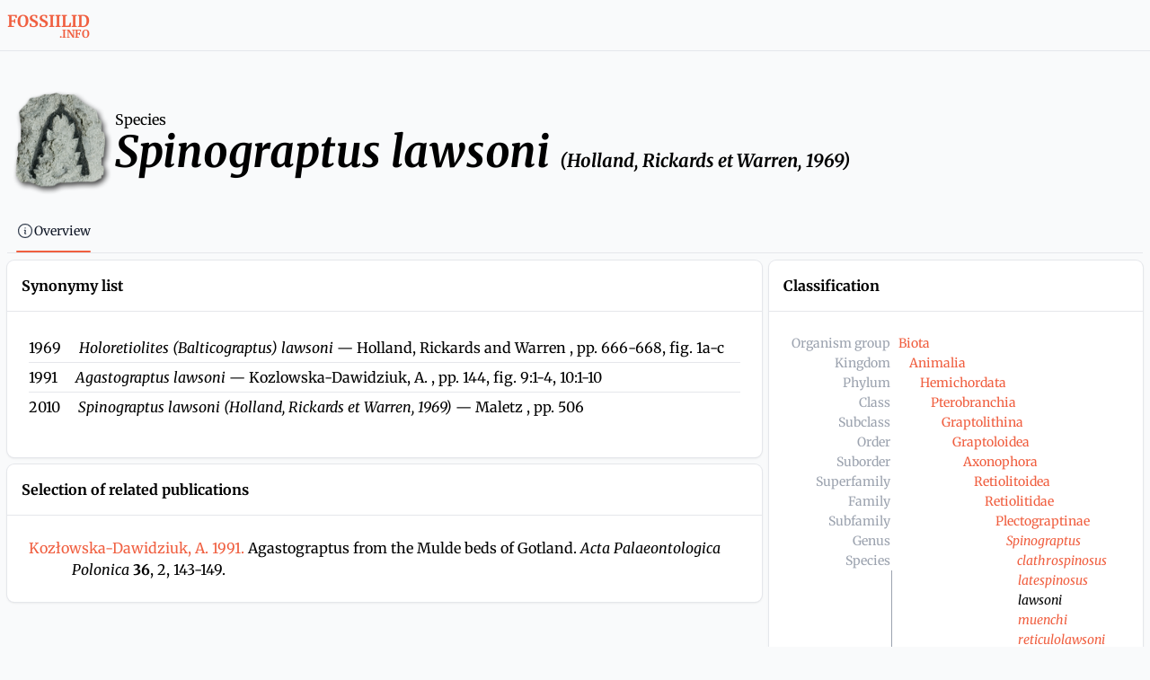

--- FILE ---
content_type: text/javascript; charset=utf-8
request_url: https://fossiilid.info/_nuxt/BmklnZkm.js
body_size: 16500
content:
import{R as At,y as Ct,S as Pt,U as It,O as ut,N as fe,V as Lt,W as dt,X as $e,d as V,A as Be,e as B,z as ke,Y as Me,E as be,G as h,o as n,i as r,j as I,w as M,s as T,v as o,F as E,r as J,q as l,H as x,n as ne,L as De,_ as Fe,B as ae,l as P,m as Ut,a as Ye,u as Ht,t as Bt,f as Ft,h as Et,k as pe,p as Vt,Z as Rt,$ as Ce,a0 as pt,P as Gt,Q as Ne,b as Yt}from"./DK4v6gOf.js";import{_ as ht,u as zt}from"./DVRq4w1r.js";import{u as Ee}from"./C74bT9Oo.js";import{u as Ve}from"./Ct9YMbAF.js";import{_ as ft}from"./aCyRDy-K.js";import{u as re,a as Wt}from"./1oLxtssQ.js";import{u as _t}from"./7MjrR7oF.js";import{_ as gt}from"./DFiKT2ZB.js";import{_ as qt}from"./CnmidmkX.js";import"./BNpszQ4E.js";const ze="__nuxt_component";async function Kt(e,t){const s=fe(),f=Ct(),d=Lt(),{fetchKey:a,_fetchKeyBase:b}=d.proxy.$options,p=(typeof a=="function"?a(()=>""):a)||[b,f.fullPath,f.matched.findIndex(c=>Object.values(c.components||{}).includes(d.type))].join(":"),{data:g,error:_}=await Ve(`options:asyncdata:${p}`,()=>s.runWithContext(()=>t(s)));if(_.value)throw Pt(_.value);g.value&&typeof g.value=="object"&&Object.assign(await e,It(ut(g.value)))}const yt=function(...t){const[s,f]=t,{setup:d}=s;return!d&&!s.asyncData&&!s.head?{[ze]:!0,...s}:{[ze]:!0,_fetchKeyBase:f,...s,setup(a,b){const p=fe(),g=d?Promise.resolve(p.runWithContext(()=>d(a,b))).then(c=>c||{}):{},_=[];if(s.asyncData&&_.push(Kt(g,s.asyncData)),s.head){const c=fe();At(typeof s.head=="function"?()=>s.head(c):s.head)}return Promise.resolve(g).then(()=>Promise.all(_)).then(()=>g).finally(()=>{_.length=0})}}},Zt={base:"",background:"bg-white dark:bg-gray-900",divide:"divide-y divide-gray-200 dark:divide-gray-800",ring:"ring-1 ring-gray-200 dark:ring-gray-800",rounded:"rounded-lg",shadow:"shadow",body:{base:"",background:"",padding:"px-4 py-5 sm:p-6"},header:{base:"",background:"",padding:"px-4 py-5 sm:px-6"},footer:{base:"",background:"",padding:"px-4 py-4 sm:px-6"}};var mt={exports:{}};(function(e,t){(function(s,f){e.exports=f()})($e,function(){var s=1e3,f=6e4,d=36e5,a="millisecond",b="second",p="minute",g="hour",_="day",c="week",y="month",u="quarter",N="year",S="date",i="Invalid Date",m=/^(\d{4})[-/]?(\d{1,2})?[-/]?(\d{0,2})[Tt\s]*(\d{1,2})?:?(\d{1,2})?:?(\d{1,2})?[.:]?(\d+)?$/,A=/\[([^\]]+)]|Y{1,4}|M{1,4}|D{1,2}|d{1,4}|H{1,2}|h{1,2}|a|A|m{1,2}|s{1,2}|Z{1,2}|SSS/g,te={name:"en",weekdays:"Sunday_Monday_Tuesday_Wednesday_Thursday_Friday_Saturday".split("_"),months:"January_February_March_April_May_June_July_August_September_October_November_December".split("_"),ordinal:function(j){var k=["th","st","nd","rd"],$=j%100;return"["+j+(k[($-20)%10]||k[$]||k[0])+"]"}},q=function(j,k,$){var w=String(j);return!w||w.length>=k?j:""+Array(k+1-w.length).join($)+j},Q={s:q,z:function(j){var k=-j.utcOffset(),$=Math.abs(k),w=Math.floor($/60),v=$%60;return(k<=0?"+":"-")+q(w,2,"0")+":"+q(v,2,"0")},m:function j(k,$){if(k.date()<$.date())return-j($,k);var w=12*($.year()-k.year())+($.month()-k.month()),v=k.clone().add(w,y),D=$-v<0,O=k.clone().add(w+(D?-1:1),y);return+(-(w+($-v)/(D?v-O:O-v))||0)},a:function(j){return j<0?Math.ceil(j)||0:Math.floor(j)},p:function(j){return{M:y,y:N,w:c,d:_,D:S,h:g,m:p,s:b,ms:a,Q:u}[j]||String(j||"").toLowerCase().replace(/s$/,"")},u:function(j){return j===void 0}},K="en",G={};G[K]=te;var oe="$isDayjsObject",z=function(j){return j instanceof le||!(!j||!j[oe])},W=function j(k,$,w){var v;if(!k)return K;if(typeof k=="string"){var D=k.toLowerCase();G[D]&&(v=D),$&&(G[D]=$,v=D);var O=k.split("-");if(!v&&O.length>1)return j(O[0])}else{var L=k.name;G[L]=k,v=L}return!w&&v&&(K=v),v||!w&&K},H=function(j,k){if(z(j))return j.clone();var $=typeof k=="object"?k:{};return $.date=j,$.args=arguments,new le($)},C=Q;C.l=W,C.i=z,C.w=function(j,k){return H(j,{locale:k.$L,utc:k.$u,x:k.$x,$offset:k.$offset})};var le=function(){function j($){this.$L=W($.locale,null,!0),this.parse($),this.$x=this.$x||$.x||{},this[oe]=!0}var k=j.prototype;return k.parse=function($){this.$d=function(w){var v=w.date,D=w.utc;if(v===null)return new Date(NaN);if(C.u(v))return new Date;if(v instanceof Date)return new Date(v);if(typeof v=="string"&&!/Z$/i.test(v)){var O=v.match(m);if(O){var L=O[2]-1||0,F=(O[7]||"0").substring(0,3);return D?new Date(Date.UTC(O[1],L,O[3]||1,O[4]||0,O[5]||0,O[6]||0,F)):new Date(O[1],L,O[3]||1,O[4]||0,O[5]||0,O[6]||0,F)}}return new Date(v)}($),this.init()},k.init=function(){var $=this.$d;this.$y=$.getFullYear(),this.$M=$.getMonth(),this.$D=$.getDate(),this.$W=$.getDay(),this.$H=$.getHours(),this.$m=$.getMinutes(),this.$s=$.getSeconds(),this.$ms=$.getMilliseconds()},k.$utils=function(){return C},k.isValid=function(){return this.$d.toString()!==i},k.isSame=function($,w){var v=H($);return this.startOf(w)<=v&&v<=this.endOf(w)},k.isAfter=function($,w){return H($)<this.startOf(w)},k.isBefore=function($,w){return this.endOf(w)<H($)},k.$g=function($,w,v){return C.u($)?this[w]:this.set(v,$)},k.unix=function(){return Math.floor(this.valueOf()/1e3)},k.valueOf=function(){return this.$d.getTime()},k.startOf=function($,w){var v=this,D=!!C.u(w)||w,O=C.p($),L=function(ue,Z){var se=C.w(v.$u?Date.UTC(v.$y,Z,ue):new Date(v.$y,Z,ue),v);return D?se:se.endOf(_)},F=function(ue,Z){return C.w(v.toDate()[ue].apply(v.toDate("s"),(D?[0,0,0,0]:[23,59,59,999]).slice(Z)),v)},R=this.$W,Y=this.$M,X=this.$D,he="set"+(this.$u?"UTC":"");switch(O){case N:return D?L(1,0):L(31,11);case y:return D?L(1,Y):L(0,Y+1);case c:var ce=this.$locale().weekStart||0,ge=(R<ce?R+7:R)-ce;return L(D?X-ge:X+(6-ge),Y);case _:case S:return F(he+"Hours",0);case g:return F(he+"Minutes",1);case p:return F(he+"Seconds",2);case b:return F(he+"Milliseconds",3);default:return this.clone()}},k.endOf=function($){return this.startOf($,!1)},k.$set=function($,w){var v,D=C.p($),O="set"+(this.$u?"UTC":""),L=(v={},v[_]=O+"Date",v[S]=O+"Date",v[y]=O+"Month",v[N]=O+"FullYear",v[g]=O+"Hours",v[p]=O+"Minutes",v[b]=O+"Seconds",v[a]=O+"Milliseconds",v)[D],F=D===_?this.$D+(w-this.$W):w;if(D===y||D===N){var R=this.clone().set(S,1);R.$d[L](F),R.init(),this.$d=R.set(S,Math.min(this.$D,R.daysInMonth())).$d}else L&&this.$d[L](F);return this.init(),this},k.set=function($,w){return this.clone().$set($,w)},k.get=function($){return this[C.p($)]()},k.add=function($,w){var v,D=this;$=Number($);var O=C.p(w),L=function(Y){var X=H(D);return C.w(X.date(X.date()+Math.round(Y*$)),D)};if(O===y)return this.set(y,this.$M+$);if(O===N)return this.set(N,this.$y+$);if(O===_)return L(1);if(O===c)return L(7);var F=(v={},v[p]=f,v[g]=d,v[b]=s,v)[O]||1,R=this.$d.getTime()+$*F;return C.w(R,this)},k.subtract=function($,w){return this.add(-1*$,w)},k.format=function($){var w=this,v=this.$locale();if(!this.isValid())return v.invalidDate||i;var D=$||"YYYY-MM-DDTHH:mm:ssZ",O=C.z(this),L=this.$H,F=this.$m,R=this.$M,Y=v.weekdays,X=v.months,he=v.meridiem,ce=function(Z,se,ye,we){return Z&&(Z[se]||Z(w,D))||ye[se].slice(0,we)},ge=function(Z){return C.s(L%12||12,Z,"0")},ue=he||function(Z,se,ye){var we=Z<12?"AM":"PM";return ye?we.toLowerCase():we};return D.replace(A,function(Z,se){return se||function(ye){switch(ye){case"YY":return String(w.$y).slice(-2);case"YYYY":return C.s(w.$y,4,"0");case"M":return R+1;case"MM":return C.s(R+1,2,"0");case"MMM":return ce(v.monthsShort,R,X,3);case"MMMM":return ce(X,R);case"D":return w.$D;case"DD":return C.s(w.$D,2,"0");case"d":return String(w.$W);case"dd":return ce(v.weekdaysMin,w.$W,Y,2);case"ddd":return ce(v.weekdaysShort,w.$W,Y,3);case"dddd":return Y[w.$W];case"H":return String(L);case"HH":return C.s(L,2,"0");case"h":return ge(1);case"hh":return ge(2);case"a":return ue(L,F,!0);case"A":return ue(L,F,!1);case"m":return String(F);case"mm":return C.s(F,2,"0");case"s":return String(w.$s);case"ss":return C.s(w.$s,2,"0");case"SSS":return C.s(w.$ms,3,"0");case"Z":return O}return null}(Z)||O.replace(":","")})},k.utcOffset=function(){return 15*-Math.round(this.$d.getTimezoneOffset()/15)},k.diff=function($,w,v){var D,O=this,L=C.p(w),F=H($),R=(F.utcOffset()-this.utcOffset())*f,Y=this-F,X=function(){return C.m(O,F)};switch(L){case N:D=X()/12;break;case y:D=X();break;case u:D=X()/3;break;case c:D=(Y-R)/6048e5;break;case _:D=(Y-R)/864e5;break;case g:D=Y/d;break;case p:D=Y/f;break;case b:D=Y/s;break;default:D=Y}return v?D:C.a(D)},k.daysInMonth=function(){return this.endOf(y).$D},k.$locale=function(){return G[this.$L]},k.locale=function($,w){if(!$)return this.$L;var v=this.clone(),D=W($,w,!0);return D&&(v.$L=D),v},k.clone=function(){return C.w(this.$d,this)},k.toDate=function(){return new Date(this.valueOf())},k.toJSON=function(){return this.isValid()?this.toISOString():null},k.toISOString=function(){return this.$d.toISOString()},k.toString=function(){return this.$d.toUTCString()},j}(),Ge=le.prototype;return H.prototype=Ge,[["$ms",a],["$s",b],["$m",p],["$H",g],["$W",_],["$M",y],["$y",N],["$D",S]].forEach(function(j){Ge[j[1]]=function(k){return this.$g(k,j[0],j[1])}}),H.extend=function(j,k){return j.$i||(j(k,le,H),j.$i=!0),H},H.locale=W,H.isDayjs=z,H.unix=function(j){return H(1e3*j)},H.en=G[K],H.Ls=G,H.p={},H})})(mt);var Jt=mt.exports;const We=dt(Jt),Qt={key:0,class:"space-y-2"},Xt={key:0},en={class:"rounded-lg border bg-white p-4 dark:bg-gray-800",style:{width:"100%"}},tn={class:"card-body"},nn={class:"pb-2 text-sm text-gray-500"},an={key:0},rn={key:1},on={key:0},sn={key:1},ln={key:0},cn={key:2},un={key:3},dn=["href"],pn=["href"],hn={key:3},fn={key:4},_n=x("br",null,null,-1),gn={key:4},yn={key:0},mn={key:1},$n={key:2},bn={key:0,href:"#species"},qe="https://geocollections.info",vn=V({__name:"TaxonOpinions",props:{taxon:{}},setup(e){const t=e,s=Ee(),f=Be(),d=B(()=>We(t.taxon.date_added).format("YYYY-MM-DD")),a=B(()=>We(t.taxon.date_changed).format("YYYY-MM-DD")),{$apiFetchNew:b}=fe(),{locale:p}=ke(),{data:g}=Ve("opinions",async()=>{const i=await b(`/taxa/${t.taxon.id}/taxon-opinions/`,{query:{format:"json",taxon:t.taxon.id,other_taxon__isnull:!1,is_preferred:!0,opinion_type__invalid:!0,expand:"other_taxon,taxon",ordering:"-year"}}),m=await b(`/taxa/${t.taxon.id}/taxon-names/`,{query:{is_preferred:1,language:p.value,fields:"language,name",format:"json",limit:1}});return{opinions:i,commonNames:m}},{default:()=>({opinions:{results:[],count:0},commonNames:{results:[],count:0}})}),_=B(()=>{var i;return((i=g.value)==null?void 0:i.opinions.results)||[]}),c=B(()=>{var i;return((i=g.value)==null?void 0:i.commonNames.results)||[]});function y(i){return i?!["Species","Subspecies","Genus","Supergenus","Subgenus"].includes(i):!1}function u(i){return i.toFixed(1)}const N=Me(),S=be(0);return(i,m)=>{var q,Q,K,G,oe;const A=De,te=ht;return h(g).opinions.count>0?(n(),r("div",Qt,[I(te,{title:i.$t("header.f_name_is_invalid"),ui:{title:"text-red-800 dark:text-red-200"},color:"red",variant:"subtle",style:{width:"100%"}},{title:M(({title:z})=>[T(o(z)+" ",1),(n(!0),r(E,null,J(h(_),(W,H)=>(n(),r("span",{key:H},[H!==0?(n(),r("span",Xt,", ")):l("",!0),I(A,{to:h(s)(h(f)(`/${W.other_taxon.id}`))},{default:M(()=>[T(o(W.other_taxon.name),1)]),_:2},1032,["to"])]))),128))]),_:1},8,["title"]),x("div",en,[x("div",tn,[x("div",nn,[T(" Taxon ID: "),x("strong",null,o(i.taxon.id),1),i.taxon.date_added?(n(),r("span",an," | "+o(h(d)),1)):l("",!0),i.taxon.date_changed?(n(),r("span",rn," / "+o(h(a)),1)):l("",!0)]),i.taxon.fossil_group&&i.taxon.fossil_group.id!==i.taxon.id?(n(),r("div",on,[T(o(i.$t("header.f_fossil_group"))+": ",1),I(A,{to:h(s)(h(f)(`/${i.taxon.fossil_group.id}`))},{default:M(()=>[T(o(i.taxon.fossil_group.name),1)]),_:1},8,["to"])])):l("",!0),i.taxon.parent?(n(),r("div",sn,[T(o(i.$t("header.f_belongs_to"))+": ",1),I(A,{class:ne(y((q=i.taxon.rank)==null?void 0:q.rank_en)?"":"italic"),to:h(s)(h(f)(`/${i.taxon.parent.id}`))},{default:M(()=>[T(o(i.taxon.parent.name),1)]),_:1},8,["class","to"])])):l("",!0),x("div",null,[T(o(i.$t("header.f_other_names"))+": ",1),(n(!0),r(E,null,J(h(_),(z,W)=>(n(),r("span",{key:W},[z.other_taxon?(n(),r(E,{key:0},[W!==0?(n(),r("span",ln,", ")):l("",!0),I(A,{to:h(s)(h(f)(`/${z.other_taxon.id}`))},{default:M(()=>[T(o(z.other_taxon.name),1)]),_:2},1032,["to"])],64)):l("",!0)]))),128))]),h(c).length>0?(n(),r("div",cn,[(n(!0),r(E,null,J(h(c),(z,W)=>(n(),r("span",{key:W},[T(o(z.language)+": ",1),x("strong",null,o(z.name),1),T(" ;  ")]))),128))])):l("",!0),i.taxon.stratigraphy_base||i.taxon.stratigraphy_top?(n(),r("div",un,[T(o(i.$t("header.f_stratigraphical_distribution"))+": ",1),i.taxon.stratigraphy_base?(n(),r("a",{key:0,href:`${qe}/stratigraphy/${i.taxon.stratigraphy_base.id}`},o(i.$translate({et:i.taxon.stratigraphy_base.name,en:i.taxon.stratigraphy_base.name_en})),9,dn)):l("",!0),i.taxon.stratigraphy_top&&i.taxon.stratigraphy_base&&i.taxon.stratigraphy_top.id!==i.taxon.stratigraphy_base.id?(n(),r(E,{key:1},[T(" → ")],64)):l("",!0),i.taxon.stratigraphy_top&&((Q=i.taxon.stratigraphy_base)==null?void 0:Q.id)!==i.taxon.stratigraphy_top.id?(n(),r("a",{key:2,href:`${qe}/stratigraphy/${i.taxon.stratigraphy_top.id}`},o(i.$translate({et:i.taxon.stratigraphy_top.name,en:i.taxon.stratigraphy_top.name_en})),9,pn)):l("",!0),(K=i.taxon.stratigraphy_base)!=null&&K.age_base?(n(),r("span",hn," ("+o(i.$t("header.f_taxon_age_within"))+" "+o(u(i.taxon.stratigraphy_base.age_base)),1)):l("",!0),(G=i.taxon.stratigraphy_top)!=null&&G.age_top?(n(),r("span",fn," – "+o(u(i.taxon.stratigraphy_top.age_top))+" "+o(i.$t("header.f_taxon_age_within_unit"))+") ",1)):l("",!0),_n])):l("",!0),((oe=i.taxon.rank)==null?void 0:oe.rank_en)!=="Species"?(n(),r("div",gn,[h(N).mode==="in_baltoscandia"?(n(),r("span",yn,o(i.$t("header.f_baltic_species")),1)):h(N).mode==="in_estonia"?(n(),r("span",mn,o(i.$t("header.f_estonian_species")),1)):(n(),r("span",$n,o(i.$t("header.f_global_species")),1)),x("strong",null,[h(S)?(n(),r("a",bn,o(h(S)),1)):l("",!0)])])):l("",!0)])])])):l("",!0)}}}),kn=yt({name:"Lingallery",props:{items:{default:[{src:"https://picsum.photos/600/400/?image=0",thumbnail:"https://picsum.photos/64/64/?image=0",caption:""}]},startImage:{type:Number,default:0},width:{type:Number,default:600},height:{type:Number,default:600},baseColor:{type:String,default:"#fff"},accentColor:{type:String,default:"#3498db"},textColor:{type:String,default:"#000"},responsive:{type:Boolean,default:!1},showThumbnails:{type:Boolean,default:!0}}},"$hdV3Zw0Nc7"),xn={id:"lingallery"},wn={key:0,class:"lingallery_thumbnails overflow-x-auto"},Tn={class:"lingallery_thumbnails_content space-x-1 whitespace-nowrap"},jn=["aria-label","href","data-caption"],Mn=["alt","src"];function Dn(e,t,s,f,d,a){const b=ft;return n(),r("div",xn,[e.showThumbnails?(n(),r("div",wn,[x("div",Tn,[I(b,null,{default:M(()=>[(n(!0),r(E,null,J(e.items,(p,g)=>(n(),r("a",{key:g,class:"inline-block","aria-label":`image${g}`,"data-fancybox":"gallery",href:p.src,"data-caption":p.caption},[x("img",{class:"rounded border dark:border-gray-800",alt:p.src,style:{height:"200px"},src:p.thumbnail},null,8,Mn)],8,jn))),128))]),_:1})])])):l("",!0)])}const On=Fe(kn,[["render",Dn],["__scopeId","data-v-46d50c68"]]),Nn="https://fossiilid.info",Ke="https://geocollections.info",Sn=V({__name:"TaxonImages",props:{id:{}},async setup(e){let t,s;const f=e,{data:d}=([t,s]=ae(()=>re(`/taxa/${f.id}/images/`)),t=await t,s(),t),a=_t();function b(c,y){let u="",N="",S="",i={};switch(y){case"selected_image":i={imageName:c.taxon_names.split("|")[0],infoId:c.specimen,imageId:c.id,navigateId:c.taxon_ids.split("|")[0]};break;case"non_higher_taxon":i={imageName:c.specimen?`${c.database__acronym} ${c.specimen}`:`${c.database__acronym} ${c.id}`,infoId:c.specimen,imageId:c.id?c.id:c.specimen_image_id,navigateId:c.link?c.link:c.taxon_ids.split("|")[0]};break;case"higher_taxon":i={imageName:c.taxon_names.split("|")[0],infoId:c.specimen,imageId:c.id,navigateId:c.taxon_ids.split("|")[0]};break}return u+=`<div><button type="button" class="bg-tomato-500 px-4 py-2 rounded-md text-lg font-bold" onclick="window.open('${Nn}/${i.navigateId}?mode=in_baltoscandia&lang=en')">Read more</button></div>`,i.infoId&&(N=`<button type="button" class="bg-blue-500 rounded-md px-4 py-2 font-bold" onclick="window.open('${Ke}/specimen/${i.infoId}')">INFO</button>`),i.imageId&&(S=` <button type="button" class="bg-gray-200 rounded-md px-4 py-2 text-black font-bold" onclick="window.open('${Ke}/file/${i.imageId}')">IMAGE</button>`),u+=`<div class='mt-3'><span>${i.imageName}</span>&ensp;&ensp;${N}${S}</div>`,u}function p(c){return c.specimen_image_id||c.specimen_image_id===null?"non_higher_taxon":c.link_id||c.link_id===null?"selected_image":"higher_taxon"}function g(c,y){const u={thumbnail:null,src:null};return y==="higher_taxon"?(u.thumbnail=a(c.filename,{size:"large"},{provider:"geocollections"}),u.src=a(c.filename,{size:"large"},{provider:"geocollections"})):y==="non_higher_taxon"?(u.thumbnail=a(c.uuid_filename,{size:"large"},{provider:"geocollections"}),u.src=a(c.uuid_filename,{size:"large"},{provider:"geocollections"})):y==="selected_image"&&(u.thumbnail=a(c.filename,{size:"large"},{provider:"geocollections"}),u.src=a(c.filename,{size:"large"},{provider:"geocollections"})),u}function _(c){return c.length===0?[]:c.map(y=>{const u=p(y);return{...y,type:u,caption:b(y,u),...g(y,u)}})}return(c,y)=>{var N,S;const u=On;return(((N=h(d))==null?void 0:N.results.length)??0)>0?(n(),P(u,{key:0,style:{width:"100%"},height:200,items:_(((S=h(d))==null?void 0:S.results)??[])},null,8,["items"])):l("",!0)}}}),An=Ut(Ye.ui.strategy,Ye.ui.card,Zt),Cn=V({inheritAttrs:!1,props:{as:{type:String,default:"div"},class:{type:[String,Object,Array],default:()=>""},ui:{type:Object,default:()=>({})}},setup(e){const{ui:t,attrs:s}=Ht("card",Bt(e,"ui"),An),f=B(()=>Ft(Et(t.value.base,t.value.rounded,t.value.divide,t.value.ring,t.value.shadow,t.value.background),e.class));return{ui:t,attrs:s,cardClass:f}}});function Pn(e,t,s,f,d,a){return n(),P(Rt(e.$attrs.onSubmit?"form":e.as),Vt({class:e.cardClass},e.attrs),{default:M(()=>[e.$slots.header?(n(),r("div",{key:0,class:ne([e.ui.header.base,e.ui.header.padding,e.ui.header.background])},[pe(e.$slots,"header")],2)):l("",!0),e.$slots.default?(n(),r("div",{key:1,class:ne([e.ui.body.base,e.ui.body.padding,e.ui.body.background])},[pe(e.$slots,"default")],2)):l("",!0),e.$slots.footer?(n(),r("div",{key:2,class:ne([e.ui.footer.base,e.ui.footer.padding,e.ui.footer.background])},[pe(e.$slots,"footer")],2)):l("",!0)]),_:3},16,["class"])}const ee=Fe(Cn,[["render",Pn]]),In=["innerHTML"],Ln={class:"text-sm italic"},Un=V({__name:"TaxonPage",props:{taxonPage:{}},setup(e){return(t,s)=>{var d;const f=ee;return(d=t.taxonPage)!=null&&d.content?(n(),P(f,{key:0},{header:M(()=>[T(o(t.$t("header.f_taxon_intro")),1)]),footer:M(()=>[x("span",Ln,o(t.taxonPage.author_text)+" "+o(t.taxonPage.date_text),1)]),default:M(()=>[x("div",{id:"content",class:"text-justify",innerHTML:t.taxonPage.content},null,8,In)]),_:1})):l("",!0)}}});function ve(e){return!!e&&e!==null}const Hn={style:{"padding-left":"3em","text-indent":"-3em"}},Bn=["href"],Fn={key:0},En={key:0},Vn=x("span",null,",",-1),Rn={key:1},Gn={key:2},Yn={key:1},zn={key:2},Wn={key:3},qn={key:4},$t=V({__name:"ReferenceItem",props:{reference:{}},setup(e){return(t,s)=>{const f=De;return n(),r("div",Hn,[x("a",{href:`https://kirjandus.geoloogia.info/reference/${t.reference.id}`},o(t.reference.author)+" "+o(t.reference.year)+". ",9,Bn),x("span",null,o(t.reference.title)+".",1),t.reference.journal_name?(n(),r("span",Fn,[T(o(" ")+" "),x("em",null,o(t.reference.journal_name),1),T(" "+o(" ")+" "),t.reference.volume?(n(),r("span",En,[x("strong",null,o(t.reference.volume),1),Vn])):l("",!0),T(" "+o(" ")+" "),t.reference.number?(n(),r("span",Rn,o(t.reference.number)+",",1)):l("",!0),T(" "+o(" ")+" "),("isDefinedAndNotNull"in t?t.isDefinedAndNotNull:h(ve))(t.reference.pages)?(n(),r("span",Gn,o(t.reference.pages)+".",1)):l("",!0)])):("isDefinedAndNotNull"in t?t.isDefinedAndNotNull:h(ve))(t.reference.book)?(n(),r("span",Yn,[T(o(" ")+" "),x("em",null,o(t.reference.book),1),T(", pp. "+o(t.reference.pages)+". ",1)])):(n(),r("span",zn," pp. "+o(t.reference.pages)+".",1)),t.reference.publisher?(n(),r("span",Wn,o(" ")+" "+o(t.reference.publisher)+". ",1)):l("",!0),t.reference.doi?(n(),r("span",qn,[I(f,{href:`https://doi.org/${t.reference.doi}`},{default:M(()=>[T(" DOI:"+o(t.reference.doi),1)]),_:1},8,["href"])])):l("",!0)])}}});var Kn=Object.prototype;function Zn(e){var t=e&&e.constructor,s=typeof t=="function"&&t.prototype||Kn;return e===s}var bt=Zn;function Jn(e,t){return function(s){return e(t(s))}}var Qn=Jn,Xn=Qn,ea=Xn(Object.keys,Object),ta=ea,na=bt,aa=ta,ra=Object.prototype,oa=ra.hasOwnProperty;function sa(e){if(!na(e))return aa(e);var t=[];for(var s in Object(e))oa.call(e,s)&&s!="constructor"&&t.push(s);return t}var ia=sa,la=typeof $e=="object"&&$e&&$e.Object===Object&&$e,vt=la,ca=vt,ua=typeof self=="object"&&self&&self.Object===Object&&self,da=ca||ua||Function("return this")(),ie=da,pa=ie,ha=pa.Symbol,kt=ha,Ze=kt,xt=Object.prototype,fa=xt.hasOwnProperty,_a=xt.toString,me=Ze?Ze.toStringTag:void 0;function ga(e){var t=fa.call(e,me),s=e[me];try{e[me]=void 0;var f=!0}catch{}var d=_a.call(e);return f&&(t?e[me]=s:delete e[me]),d}var ya=ga,ma=Object.prototype,$a=ma.toString;function ba(e){return $a.call(e)}var va=ba,Je=kt,ka=ya,xa=va,wa="[object Null]",Ta="[object Undefined]",Qe=Je?Je.toStringTag:void 0;function ja(e){return e==null?e===void 0?Ta:wa:Qe&&Qe in Object(e)?ka(e):xa(e)}var Oe=ja;function Ma(e){var t=typeof e;return e!=null&&(t=="object"||t=="function")}var wt=Ma,Da=Oe,Oa=wt,Na="[object AsyncFunction]",Sa="[object Function]",Aa="[object GeneratorFunction]",Ca="[object Proxy]";function Pa(e){if(!Oa(e))return!1;var t=Da(e);return t==Sa||t==Aa||t==Na||t==Ca}var Tt=Pa,Ia=ie,La=Ia["__core-js_shared__"],Ua=La,Se=Ua,Xe=function(){var e=/[^.]+$/.exec(Se&&Se.keys&&Se.keys.IE_PROTO||"");return e?"Symbol(src)_1."+e:""}();function Ha(e){return!!Xe&&Xe in e}var Ba=Ha,Fa=Function.prototype,Ea=Fa.toString;function Va(e){if(e!=null){try{return Ea.call(e)}catch{}try{return e+""}catch{}}return""}var jt=Va,Ra=Tt,Ga=Ba,Ya=wt,za=jt,Wa=/[\\^$.*+?()[\]{}|]/g,qa=/^\[object .+?Constructor\]$/,Ka=Function.prototype,Za=Object.prototype,Ja=Ka.toString,Qa=Za.hasOwnProperty,Xa=RegExp("^"+Ja.call(Qa).replace(Wa,"\\$&").replace(/hasOwnProperty|(function).*?(?=\\\()| for .+?(?=\\\])/g,"$1.*?")+"$");function er(e){if(!Ya(e)||Ga(e))return!1;var t=Ra(e)?Xa:qa;return t.test(za(e))}var tr=er;function nr(e,t){return e==null?void 0:e[t]}var ar=nr,rr=tr,or=ar;function sr(e,t){var s=or(e,t);return rr(s)?s:void 0}var xe=sr,ir=xe,lr=ie,cr=ir(lr,"DataView"),ur=cr,dr=xe,pr=ie,hr=dr(pr,"Map"),fr=hr,_r=xe,gr=ie,yr=_r(gr,"Promise"),mr=yr,$r=xe,br=ie,vr=$r(br,"Set"),kr=vr,xr=xe,wr=ie,Tr=xr(wr,"WeakMap"),jr=Tr,Pe=ur,Ie=fr,Le=mr,Ue=kr,He=jr,Mt=Oe,_e=jt,et="[object Map]",Mr="[object Object]",tt="[object Promise]",nt="[object Set]",at="[object WeakMap]",rt="[object DataView]",Dr=_e(Pe),Or=_e(Ie),Nr=_e(Le),Sr=_e(Ue),Ar=_e(He),de=Mt;(Pe&&de(new Pe(new ArrayBuffer(1)))!=rt||Ie&&de(new Ie)!=et||Le&&de(Le.resolve())!=tt||Ue&&de(new Ue)!=nt||He&&de(new He)!=at)&&(de=function(e){var t=Mt(e),s=t==Mr?e.constructor:void 0,f=s?_e(s):"";if(f)switch(f){case Dr:return rt;case Or:return et;case Nr:return tt;case Sr:return nt;case Ar:return at}return t});var Cr=de;function Pr(e){return e!=null&&typeof e=="object"}var Re=Pr,Ir=Oe,Lr=Re,Ur="[object Arguments]";function Hr(e){return Lr(e)&&Ir(e)==Ur}var Br=Hr,ot=Br,Fr=Re,Dt=Object.prototype,Er=Dt.hasOwnProperty,Vr=Dt.propertyIsEnumerable,Rr=ot(function(){return arguments}())?ot:function(e){return Fr(e)&&Er.call(e,"callee")&&!Vr.call(e,"callee")},Gr=Rr,Yr=Array.isArray,zr=Yr,Wr=9007199254740991;function qr(e){return typeof e=="number"&&e>-1&&e%1==0&&e<=Wr}var Ot=qr,Kr=Tt,Zr=Ot;function Jr(e){return e!=null&&Zr(e.length)&&!Kr(e)}var Qr=Jr,Te={exports:{}};function Xr(){return!1}var eo=Xr;Te.exports;(function(e,t){var s=ie,f=eo,d=t&&!t.nodeType&&t,a=d&&!0&&e&&!e.nodeType&&e,b=a&&a.exports===d,p=b?s.Buffer:void 0,g=p?p.isBuffer:void 0,_=g||f;e.exports=_})(Te,Te.exports);var to=Te.exports,no=Oe,ao=Ot,ro=Re,oo="[object Arguments]",so="[object Array]",io="[object Boolean]",lo="[object Date]",co="[object Error]",uo="[object Function]",po="[object Map]",ho="[object Number]",fo="[object Object]",_o="[object RegExp]",go="[object Set]",yo="[object String]",mo="[object WeakMap]",$o="[object ArrayBuffer]",bo="[object DataView]",vo="[object Float32Array]",ko="[object Float64Array]",xo="[object Int8Array]",wo="[object Int16Array]",To="[object Int32Array]",jo="[object Uint8Array]",Mo="[object Uint8ClampedArray]",Do="[object Uint16Array]",Oo="[object Uint32Array]",U={};U[vo]=U[ko]=U[xo]=U[wo]=U[To]=U[jo]=U[Mo]=U[Do]=U[Oo]=!0;U[oo]=U[so]=U[$o]=U[io]=U[bo]=U[lo]=U[co]=U[uo]=U[po]=U[ho]=U[fo]=U[_o]=U[go]=U[yo]=U[mo]=!1;function No(e){return ro(e)&&ao(e.length)&&!!U[no(e)]}var So=No;function Ao(e){return function(t){return e(t)}}var Co=Ao,je={exports:{}};je.exports;(function(e,t){var s=vt,f=t&&!t.nodeType&&t,d=f&&!0&&e&&!e.nodeType&&e,a=d&&d.exports===f,b=a&&s.process,p=function(){try{var g=d&&d.require&&d.require("util").types;return g||b&&b.binding&&b.binding("util")}catch{}}();e.exports=p})(je,je.exports);var Po=je.exports,Io=So,Lo=Co,st=Po,it=st&&st.isTypedArray,Uo=it?Lo(it):Io,Ho=Uo,Bo=ia,Fo=Cr,Eo=Gr,Vo=zr,Ro=Qr,Go=to,Yo=bt,zo=Ho,Wo="[object Map]",qo="[object Set]",Ko=Object.prototype,Zo=Ko.hasOwnProperty;function Jo(e){if(e==null)return!0;if(Ro(e)&&(Vo(e)||typeof e=="string"||typeof e.splice=="function"||Go(e)||zo(e)||Eo(e)))return!e.length;var t=Fo(e);if(t==Wo||t==qo)return!e.size;if(Yo(e))return!Bo(e).length;for(var s in e)if(Zo.call(e,s))return!1;return!0}var Qo=Jo;const Xo=dt(Qo),es={class:"flex"},ts={key:0,class:"capitalize font-bold"},ns={key:1},as=["href"],rs={key:3},os={key:4,class:"font-bold"},ss=["href"],is={key:0},ls=x("span",{class:"font-bold"},"; ",-1),cs={key:6},us=["href"],ds={key:8},ps={key:9},hs={key:10,class:"mt-2"},fs=x("span",{class:"italic"},"Reference: ",-1),_s={key:0,class:"pl-3"},gs=["href"],ys=["src"],ms=V({__name:"TaxonTypeSpecimens",props:{taxon:{}},async setup(e){let t,s;const f=e,{locale:d}=ke(),a=_t(),{data:b}=([t,s]=ae(()=>re(`/taxa/${f.taxon.id}/taxon-type-specimens/`,{query:{expand:"type,attachment,stratigraphy,locality,reference",format:"json"}})),t=await t,s(),t),p=B(()=>{var y;return((y=b.value)==null?void 0:y.results)??[]});function g(y){const u=d.value==="et"?y.et:y.en;return u[0]!==u[1]&&!Xo(u[1])}function _(y){let u=!1;return y.forEach(N=>{u=ve(N)}),u}function c(y){let u=_(y.common);if(u)return u;const N=d.value==="et"?y.et:y.en;return u=_(N),u}return(y,u)=>{const N=gt,S=$t,i=ee;return h(p).length>0?(n(),P(i,{key:0},{header:M(()=>[T(o(y.$t("header.f_species_type_data")),1)]),default:M(()=>[(n(!0),r(E,null,J(h(p),(m,A)=>{var te,q,Q,K,G,oe,z,W,H,C,le;return n(),r("div",{key:A,class:ne(A===h(p).length-1?"":"border-bottom my-3")},[A>0?(n(),P(N,{key:0})):l("",!0),x("div",es,[x("div",null,[m.type?(n(),r("span",ts,o(y.$translate({et:m.type.value,en:m.type.value_en}))+": ",1)):l("",!0),T(" "+o(m.repository)+" ",1),m.specimen_number?(n(),r("span",ns,"; ")):l("",!0),m.specimen?(n(),r("a",{key:2,href:`https://geocollections.info/specimen/${m.specimen}`},o(m.specimen_number),9,as)):(n(),r("span",rs,o(m.specimen_number),1)),c({common:[m.level,(te=m.attachment)==null?void 0:te.filename,m.remarks],et:[(q=m.stratigraphy)==null?void 0:q.name,m.stratigraphy_free,(Q=m.locality)==null?void 0:Q.name],en:[(K=m.stratigraphy)==null?void 0:K.name_en,m.stratigraphy_free_en,(G=m.locality)==null?void 0:G.name_en]})?(n(),r("span",os,"; ")):l("",!0),m.locality?(n(),r(E,{key:5},[x("a",{href:`https://geocollections.info/locality/${(oe=m.locality)==null?void 0:oe.id}`},o(y.$translate({et:m.locality.name,en:m.locality.name_en})),9,ss),g({et:[(z=m.locality)==null?void 0:z.name,m.locality_free],en:[(W=m.locality)==null?void 0:W.name_en,m.locality_free_en]})?(n(),r("span",is," ("+o(y.$translate({et:m.locality_free,en:m.locality_free_en}))+") ",1)):l("",!0),ls],64)):l("",!0),("isDefinedAndNotNull"in y?y.isDefinedAndNotNull:h(ve))(m.level)?(n(),r("span",cs,o(m.level)+", ",1)):l("",!0),m.stratigraphy?(n(),r("a",{key:7,href:`https://geocollections.info/stratigraphy/${(H=m.stratigraphy)==null?void 0:H.id}`},o(y.$translate({et:m.stratigraphy.name,en:m.stratigraphy.name_en})),9,us)):l("",!0),g({et:[(C=m.stratigraphy)==null?void 0:C.name,m.stratigraphy_free],en:[(le=m.stratigraphy)==null?void 0:le.name_en,m.stratigraphy_free_en]})?(n(),r("span",ds," ("+o(y.$translate({et:m.stratigraphy_free,en:m.stratigraphy_free_en}))+") ",1)):l("",!0),("isDefinedAndNotNull"in y?y.isDefinedAndNotNull:h(ve))(m.remarks)?(n(),r("span",ps," , "+o(m.remarks),1)):l("",!0),m.reference?(n(),r("div",hs,[fs,I(S,{reference:m.reference},null,8,["reference"])])):l("",!0)]),m.attachment?(n(),r("span",_s,[x("a",{href:`https://geocollections.info/file/${m.attachment.id}`},[x("img",{class:"max-h-[200px] rounded",src:h(a)(m.attachment.filename,{size:"small"},{provider:"geocollections"})},null,8,ys)],8,gs)])):l("",!0)])],2)}),128))]),_:1})):l("",!0)}}}),Ae=200,$s=yt({name:"Foldable",props:{elLength:{type:Number,default:1},minHeight:{type:Number,default:Ae},height:{type:[Number,String],default:Ae},once:{type:Boolean,default:!1},async:{type:Boolean,default:!1},timeout:{type:Number,default:3e3},noMask:{type:Boolean,default:!1}},data(){let e=this.height;return typeof this.height=="number"&&this.height<this.minHeight&&(e=this.minHeight),{collapsed:!0,currentMaxHeight:e,threshold:e,reachThreshold:!0,percentageMode:typeof this.height=="string"&&this.height.includes("%"),percentage:null}},created(){this.percentageMode?this.percentage=Number.parseInt(this.threshold.replace("%","").trim())/100:typeof this.height=="string"&&(this.currentMaxHeight=this.threshold=Ae)},mounted(){this.$props.elLength<4||(this.handleMount(),setTimeout(this.handleMount,50),this.async&&bs({el:this.$refs.container,callback:this.handleMount,timeout:this.timeout}))},methods:{handleMount(){const e=this.$refs.container.scrollHeight;this.calculateThreshold(e),this.checkReachThresfold(e)},checkReachThresfold(e){this.reachThreshold=e>this.threshold},calculateThreshold(e){if(this.percentageMode){let t=e*this.percentage;t<this.minHeight&&(t=this.minHeight),this.currentMaxHeight=t,this.threshold=t}},toggle(){this.collapsed=!this.collapsed,this.collapsed?this.currentMaxHeight=this.threshold:(this.currentMaxHeight=this.$refs.container.scrollHeight,this.once&&(this.reachThreshold=!1))}}},"$GDK6XvxiY8");function bs({el:e,callback:t,timeout:s}){let f=e.scrollHeight,d,a;const b=100;let p=0;const g=s/b;function _(){p++,d=e.scrollHeight,f!==d&&(t(d),a&&clearTimeout(a)),f=d,p<=g&&(a=setTimeout(_,b))}_()}const vs={key:1,class:"vue-foldable"},ks={class:"vue-foldable-text"};function xs(e,t,s,f,d,a){const b=pt;return n(),r("div",null,[e.elLength<4?pe(e.$slots,"default",{key:0}):(n(),r("div",vs,[x("div",{ref:"container",class:"vue-foldable-container",style:Ce({maxHeight:`${e.currentMaxHeight+100}px`})},[e.collapsed?l("",!0):pe(e.$slots,"view-more",{key:0,toggle:e.toggle,collapsed:e.collapsed},()=>[e.reachThreshold?(n(),r("div",{key:0,class:ne(["vue-foldable-view-more",{collapsed:e.collapsed}]),onClick:t[0]||(t[0]=(...p)=>e.toggle&&e.toggle(...p))},[I(b,{icon:e.collapsed?"i-heroicons-chevron-down":"i-heroicons-chevron-up",variant:"outline",size:"xl"},{default:M(()=>[T(o(e.collapsed?e.$t("main.btnViewMore"):e.$t("main.btnViewLess")),1)]),_:1},8,["icon"])],2)):l("",!0)]),pe(e.$slots,"default")],4),e.noMask?l("",!0):(n(),r("div",{key:0,class:ne([{collapsed:e.collapsed},"vue-foldable-mask"])},null,2)),pe(e.$slots,"view-more",{toggle:e.toggle,collapsed:e.collapsed},()=>[e.reachThreshold?(n(),r("div",{key:0,class:ne(["vue-foldable-view-more mb-3 mt-3",{collapsed:e.collapsed}]),style:{"text-align":"center"},onClick:t[1]||(t[1]=(...p)=>e.toggle&&e.toggle(...p))},[x("span",ks,[I(b,{icon:e.collapsed?"i-heroicons-chevron-down":"i-heroicons-chevron-up",variant:"outline",size:"xl"},{default:M(()=>[T(o(e.collapsed?e.$t("main.btnViewMore"):e.$t("main.btnViewLess")),1)]),_:1},8,["icon"])])],2)):l("",!0)])]))])}const Nt=Fe($s,[["render",xs]]),ws={key:0},Ts=["href"],js=["innerHTML"],Ms=V({__name:"TaxonDescriptions",props:{taxon:{}},async setup(e){let t,s;const f=e,{data:d}=([t,s]=ae(()=>re(`/taxa/${f.taxon.id}/taxon-descriptions/`,{query:{taxon:f.taxon.id,fields:"reference.id,reference.reference,reference.year,description",expand:"reference",format:"json",ordering:"-id"}})),t=await t,s(),t),a=B(()=>{var p;return((p=d.value)==null?void 0:p.results)??[]}),b=B(()=>a.value.toSorted((p,g)=>{const _=Number.parseInt(p.reference.year,10),c=Number.parseInt(g.reference.year,10);return Number.isNaN(_)&&Number.isNaN(c)?0:Number.isNaN(_)?1:Number.isNaN(c)||_>c?-1:_<c?1:0}));return(p,g)=>{const _=Nt,c=ee;return h(d)&&h(d).count>0?(n(),P(c,{key:0,ui:{body:{base:"space-y-2"}}},{header:M(()=>[T(o(p.$t("header.f_taxon_description_diagnosis")),1)]),default:M(()=>[I(_,{"el-length":h(b).length},{default:M(()=>[(n(!0),r(E,null,J(h(b),(y,u)=>(n(),r("div",{key:u},[y.description?(n(),r("h3",ws,[y.reference?(n(),r("a",{key:0,href:`https://kirjandus.geoloogia.info/reference/${y.reference.id}`},[x("strong",null,o(y.reference.reference),1)],8,Ts)):l("",!0)])):l("",!0),x("div",{innerHTML:y.description},null,8,js)]))),128))]),_:1},8,["el-length"])]),_:1})):l("",!0)}}}),Ds={key:0},Os=["href"],Ns={key:1},Ss={key:2},As={key:3},Cs={class:"w-100 flex justify-center pt-4"},lt=10,Ps=V({__name:"TaxonSynonyms",props:{taxon:{}},async setup(e){let t,s;const f=e,{$apiFetchNew:d}=fe(),a=be(0),b=be([]),p=be(!1),{data:g}=([t,s]=ae(async()=>Ve("synonyms",async()=>await _({offset:0,limit:lt}),{default:()=>({results:[],count:0})})),t=await t,s(),t);b.value=g.value.results,a.value=g.value.count;async function _({offset:u,limit:N}){return a.value>0&&u>a.value?{results:[],count:0}:await d(`/taxa/${f.taxon.id}/taxon-synonyms/`,{query:{format:"json",ordering:"year",limit:N,offset:u}})}async function c(){if(b.value.length<a.value){const u=await _({offset:0,limit:a.value});b.value=u.results}p.value=!p.value}const y=B(()=>p.value?b.value:b.value.slice(0,lt));return(u,N)=>{const S=pt,i=ee;return h(b).length>0?(n(),P(i,{key:0},{header:M(()=>[T(o(u.$t("header.f_species_synonymy")),1)]),default:M(()=>[(n(!0),r(E,null,J(h(y),(m,A)=>(n(),r("div",{key:A,class:ne(["py-1",A===h(b).length-1?"":"border-b"])},[m.reference?(n(),r("span",Ds,[x("a",{href:`https://kirjandus.geoloogia.info/reference/${m.reference}`},o(m.year),9,Os)])):(n(),r("span",Ns,o(m.year),1)),T("     "),x("em",null,o(m.synonym),1),T(" — "+o(m.author)+" ",1),m.pages?(n(),r("span",Ss,", "+o(u.$t("abbreviation.pp"))+". "+o(m.pages),1)):l("",!0),m.figures?(n(),r("span",As,", "+o(u.$t("abbreviation.fig"))+". "+o(m.figures),1)):l("",!0)],2))),128)),x("div",Cs,[I(S,{icon:h(p)?"i-heroicons-chevron-up":"i-heroicons-chevron-down",variant:"outline",size:"xl",onClick:c},{default:M(()=>[T(o(h(p)?u.$t("main.btnViewLess"):u.$t("main.btnViewMore")),1)]),_:1},8,["icon"])])]),_:1})):l("",!0)}}}),Is=V({__name:"TaxonReferences",props:{taxon:{}},async setup(e){let t,s;const f=e,{data:d}=([t,s]=ae(()=>re(`/taxa/${f.taxon.id}/references/`,{query:{format:"json",limit:100}})),t=await t,s(),t),a=B(()=>{var b;return((b=d.value)==null?void 0:b.results)??[]});return(b,p)=>{const g=$t,_=Nt,c=ee;return h(a).length>0?(n(),P(c,{key:0},{header:M(()=>[T(o(b.$t("header.f_taxon_references")),1)]),default:M(()=>[I(_,{"el-length":h(a).length},{default:M(()=>[(n(!0),r(E,null,J(h(a),(y,u)=>(n(),P(g,{key:u,class:ne(u===h(a).length-1?"":"my-3"),reference:y},null,8,["class","reference"]))),128))]),_:1},8,["el-length"])]),_:1})):l("",!0)}}}),Ls={key:0},Us={key:1},Hs={key:2},Bs=V({__name:"TaxonSpecies",props:{taxon:{}},async setup(e){let t,s;const f=e,d=Me(),a=Ee(),b=Be(),{data:p}=([t,s]=ae(()=>re("/taxa/",{query:B(()=>{const u=d.searchParameters.species.paginateBy,N=(d.searchParameters.species.page-1)*u;return{hierarchy_string__istartswith:f.taxon.hierarchy_string,rank__rank_en:"species",...c(d.mode),ordering:"taxon",fields:"name,author_year,id,stratigraphy_base.id,stratigraphy_base.name_en,stratigraphy_base.name,stratigraphy_top.id,stratigraphy_top.name_en,stratigraphy_top.name",expand:"stratigraphy_base,stratigraphy_top",limit:u,offset:N,format:"json"}})})),t=await t,s(),t),g=B(()=>{var u;return((u=p.value)==null?void 0:u.results)??[]}),_=B(()=>{var u;return((u=p.value)==null?void 0:u.count)??0});function c(u){return u==="in_baltoscandia"?{in_baltoscandia:1}:u==="in_estonia"?{in_estonia:1}:{}}function y(u){return u+1+d.searchParameters.species.paginateBy*d.searchParameters.species.page-d.searchParameters.species.paginateBy}return(u,N)=>{const S=De,i=qt,m=ee;return h(g)&&h(g).length>0?(n(),P(m,{key:0},{header:M(()=>[T(o(u.$t("header.f_species_list")),1)]),default:M(()=>[x("div",null,[(n(!0),r(E,null,J(h(g),(A,te)=>{var q,Q;return n(),r("div",{key:te},[T(o(y(te))+". ",1),I(S,{to:h(a)(h(b)(`/${A.id}`))},{default:M(()=>[x("em",null,o(A.name),1),T(" "+o(A.author_year),1)]),_:2},1032,["to"]),((q=A.stratigraphy_top)==null?void 0:q.id)!==((Q=A.stratigraphy_base)==null?void 0:Q.id)?(n(),r(E,{key:0},[T(" | "),A.stratigraphy_base?(n(),r("span",Ls,o(u.$translate({et:A.stratigraphy_base.name,en:A.stratigraphy_base.name_en})),1)):l("",!0),A.stratigraphy_top?(n(),r("span",Us,"→")):l("",!0),A.stratigraphy_top?(n(),r("span",Hs,o(u.$translate({et:A.stratigraphy_top.name,en:A.stratigraphy_top.name_en})),1)):l("",!0)],64)):A.stratigraphy_base&&A.stratigraphy_top&&A.stratigraphy_top.id===A.stratigraphy_base.id?(n(),r(E,{key:1},[T(" | "),x("span",null,o(u.$translate({et:A.stratigraphy_base.name,en:A.stratigraphy_base.name_en})),1)],64)):l("",!0)])}),128))]),h(_)>h(d).searchParameters.species.paginateBy?(n(),P(i,{key:0,modelValue:h(d).searchParameters.species.page,"onUpdate:modelValue":N[0]||(N[0]=A=>h(d).searchParameters.species.page=A),class:"mt-2",total:h(_),"page-count":h(d).searchParameters.species.paginateBy},null,8,["modelValue","total","page-count"])):l("",!0)]),_:1})):l("",!0)}}}),Fs={key:0},Es=["href"],Vs=V({__name:"TaxonDistributionConop",props:{taxon:{}},setup(e){const t=e,{data:s}=re(`/taxa/${t.taxon.id}/conop-distribution/`,{query:{format:"json"}}),f=B(()=>s.value??[]);return(d,a)=>{const b=gt,p=ee;return h(f).length>0?(n(),P(p,{key:0,class:"row"},{header:M(()=>[T(o(d.$t("header.f_species_distribution_samples"))+" (CONOP) ",1)]),default:M(()=>[h(f).length>0?(n(),r("div",Fs,[(n(!0),r(E,null,J(h(f),(g,_)=>(n(),r("div",{key:_},[_!==0?(n(),P(b,{key:0,class:"my-1"})):l("",!0),x("a",{href:`https://geocollections.info/locality/${g.locality_id}`},o(g.locality_et),9,Es),T(" : "+o(g.num)+" "+o(d.$t("header.f_species_link_samples")),1)]))),128))])):l("",!0)]),_:1})):l("",!0)}}}),Rs={key:0,id:"map",class:"z-0",style:{height:"300px"}},Gs=V({__name:"MapComponent",props:{mapData:{}},setup(e){const t=e,s=ut({tileLayer:null,groupControl:null}),f=Me(),d=be(),{populateLayerGroups:a,initGroups:b,groupedOverlays:p,setDefaultOverlays:g,groupsInitialized:_,resetLayerGroups:c,setView:y}=zt(d),{$L:u}=fe();Gt(()=>{S(),b(),s.groupControl=u.control.groupedLayers({},p.value,{}).addTo(d.value),g(),a(t.mapData)}),Ne(()=>t.mapData,i=>{_.value||(b(),s.groupControl=u.control.groupedLayers({},p.value,{}).addTo(d.value),g()),c(),a(i)},{deep:!0}),Ne(()=>f.mode,()=>{y()});const{locale:N}=ke();Ne(()=>N.value,()=>{var i;c(),a(t.mapData),(i=d.value)==null||i.removeControl(s.groupControl),s.groupControl=u.control.groupedLayers({},p.value,{}).addTo(d.value)},{immediate:!1});function S(){d.value=u.map("map",{fullscreenControl:!0}),y(),s.tileLayer=u.tileLayer("https://{s}.basemaps.cartocdn.com/light_all/{z}/{x}/{y}{r}.png",{minZoom:1,maxZoom:18,attribution:'&copy; <a href="https://www.openstreetmap.org/copyright">OpenStreetMap</a> contributors &copy; <a href="https://carto.com/attributions">CARTO</a>'}),s.tileLayer.addTo(d.value)}return(i,m)=>i.mapData?(n(),r("div",Rs)):l("",!0)}}),Ys=x("div",{style:{height:"300px",display:"flex","align-items":"center","justify-content":"center","background-color":"#d4dadc"}}," Loading... ",-1),zs=x("strong",{style:{"font-size":"0.9rem"}},"1000",-1),Ws=V({__name:"TaxonSpecimenMap",props:{taxon:{}},async setup(e){let t,s;const f=e,d=Me(),{data:a}=([t,s]=ae(()=>Wt("/taxon_search",{query:B(()=>{var g;return{q:`taxon_hierarchy:${(g=f.taxon)==null?void 0:g.hierarchy_string}*${d.mode==="in_global"?"":` AND ${d.mode}:1`}`,fq:["{!collapse field=locality}","rank:[14 TO 17]"],sort:"fossil_group asc,taxon asc",rows:1e3,start:0,fl:"src,locality,locality_en,locality_id,latlong",format:"json"}})})),t=await t,s(),t),b=B(()=>{var g;return((g=a.value)==null?void 0:g.response.docs)??[]}),p=B(()=>{var g;return((g=a.value)==null?void 0:g.response)!==void 0&&a.value.response.numFound>1e3});return(g,_)=>{const c=Gs,y=ft,u=ee,N=ht;return n(),r(E,null,[h(b).length>0?(n(),P(u,{key:0,class:"p-0",ui:{body:{padding:""}}},{default:M(()=>[I(y,null,{fallback:M(()=>[Ys]),default:M(()=>[I(c,{class:"rounded-lg","map-data":h(b)},null,8,["map-data"])]),_:1})]),_:1})):l("",!0),h(p)?(n(),P(N,{key:1,variant:"subtle",color:"blue",title:""},{title:M(()=>[T(" Map shows only the first "),zs,T(" localities ")]),_:1})):l("",!0)],64)}}}),qs={class:"text-sm"},Ks={key:0,align:"right",class:"text-gray-400"},Zs={key:0},Js={key:1,class:"font-light italic"},Qs={key:1,class:"border-r border-r-gray-400"},St=V({__name:"TaxonomicalTree",props:{id:{}},async setup(e){let t,s;const f=e,{t:d}=ke({useScope:"local"}),a=Ee(),b=Be(),{data:p}=([t,s]=ae(()=>re(`/taxa/${f.id}/hierarchy/`)),t=await t,s(),t);function g(_){return!["Species","Subspecies","Genus","Supergenus","Subgenus"].includes(_)}return(_,c)=>{var N;const y=De,u=ee;return(((N=h(p))==null?void 0:N.length)||0)>0?(n(),P(u,{key:0},{header:M(()=>[T(o(_.$t("header.fossils_classification")),1)]),default:M(()=>[x("table",qs,[x("tbody",null,[(n(!0),r(E,null,J(h(p),(S,i)=>{var m;return n(),r("tr",{key:S.id},[i===0||S.rank!==((m=h(p))==null?void 0:m[i-1].rank)?(n(),r("td",Ks,[S.rank?(n(),r("span",Zs,o(_.$translate({et:S.rank_name,en:S.rank_name_en})),1)):(n(),r("span",Js,o(h(d)("unranked")),1))])):(n(),r("td",Qs)),x("td",{class:ne(["pl-2",{italic:!g(S.rank_name_en)}])},[S.id===f.id?(n(),r("span",{key:0,style:Ce({"margin-left":`${.75*S.level}rem`})},o(S.taxon),5)):(n(),P(y,{key:1,style:Ce({"margin-left":`${.75*S.level}rem`}),to:h(a)({path:h(b)(`/${S.id}`)})},{default:M(()=>[T(o(S.taxon),1)]),_:2},1032,["style","to"]))],2)])}),128))])])]),_:1})):l("",!0)}}});function ct(e){const t=e;t.__i18n=t.__i18n||[],t.__i18n.push({locale:"",resource:{en:{unranked:{t:0,b:{t:2,i:[{t:3}],s:"unranked"}}},et:{unranked:{t:0,b:{t:2,i:[{t:3}],s:"määratlemata"}}}}})}typeof ct=="function"&&ct(St);const Xs={key:0},ei=["href"],ti={key:1},ni=["href"],ai={key:2},ri=["href"],oi={key:3},si=["href"],ii={key:4},li=["href"],ci={key:5},ui=["href"],di=V({__name:"SeeAlso",props:{taxon:{},taxonPage:{}},setup(e){const t=e,{locale:s}=ke(),f=B(()=>{var a;return`https://${s.value}.wikipedia.org/wiki/${(a=t.taxonPage)==null?void 0:a.link_wikipedia}`}),d=B(()=>`https://paleobiodb.org/classic/checkTaxonInfo?taxon_no=${t.taxon.pbdb_id}`);return(a,b)=>{const p=Yt,g=ee;return n(),P(g,null,{header:M(()=>[T(" See also ")]),default:M(()=>{var _;return[x("ul",null,[(_=a.taxonPage)!=null&&_.link_wikipedia?(n(),r("li",Xs,[x("a",{href:h(f)},[T(o(a.$t("header.f_link_wikipedia"))+" ",1),I(p,{name:"i-heroicons-arrow-up-right-20-solid",class:"h-3 w-3 align-top"})],8,ei)])):l("",!0),a.taxon.tol_id?(n(),r("li",ti,[x("a",{href:`http://tolweb.org/${a.taxon.tol_id}`},[T(o(a.$t("header.f_link_tolweb"))+" ",1),I(p,{name:"i-heroicons-arrow-up-right-20-solid",class:"h-3 w-3 align-top"})],8,ni)])):l("",!0),a.taxon.eol_id?(n(),r("li",ai,[x("a",{href:`https://www.eol.org/pages/${a.taxon.eol_id}`},[T(o(a.$t("header.f_link_eol"))+" ",1),I(p,{name:"i-heroicons-arrow-up-right-20-solid",class:"h-3 w-3 align-top"})],8,ri)])):l("",!0),a.taxon.nrm_id?(n(),r("li",oi,[x("a",{href:`https://naturforskaren.se/species/${a.taxon.nrm_id}`},[T(o(a.$t("header.f_link_naturforskaren"))+" ",1),I(p,{name:"i-heroicons-arrow-up-right-20-solid",class:"h-3 w-3 align-top"})],8,si)])):l("",!0),a.taxon.plutof_id?(n(),r("li",ii,[x("a",{href:`https://elurikkus.ee/bie-hub/species/${a.taxon.plutof_id}`},[T(o(a.$t("header.f_link_plutof"))+" ",1),I(p,{name:"i-heroicons-arrow-up-right-20-solid",class:"h-3 w-3 align-top"})],8,li)])):l("",!0),a.taxon.pbdb_id?(n(),r("li",ci,[x("a",{href:h(d)},[T(o(a.$t("header.f_link_paleobiology"))+" ",1),I(p,{name:"i-heroicons-arrow-up-right-20-solid",class:"h-3 w-3 align-top"})],8,ui)])):l("",!0)])]}),_:1})}}}),pi=["href"],hi={key:0},fi={key:1},_i={key:2},gi=V({__name:"TaxonOccurrence",props:{taxon:{}},async setup(e){let t,s;const f=e,{data:d}=([t,s]=ae(()=>re(`/taxa/${f.taxon.id}/taxon-occurrences/`,{query:{format:"json",expand:"reference,locality,stratigraphy_base",reference__is_null:!1,fields:["reference.id","reference.reference","locality.id","locality.name","locality.name_en","depth","depth_interval","stratigraphy_base.id","stratigraphy_base.name","stratigraphy_base.name_en"].join(",")}})),t=await t,s(),t),a=B(()=>{var b;return((b=d.value)==null?void 0:b.results)??[]});return(b,p)=>{const g=ee;return h(a).length>0?(n(),P(g,{key:0},{header:M(()=>[T(o(b.$t("header.f_species_distribution_references")),1)]),default:M(()=>[x("ul",null,[(n(!0),r(E,null,J(h(a),(_,c)=>(n(),r("li",{key:c,class:"italic"},[x("a",{href:`https://kirjandus.geoloogia.info/reference/${_.reference.id}`},[x("strong",null,o(_.reference.reference),1)],8,pi),_.locality?(n(),r("span",hi,"   "+o(b.$translate({et:_.locality.name,en:_.locality.name_en})),1)):l("",!0),_.depth||_.depth_interval?(n(),r("span",fi,"   "+o(_.depth)+" - "+o(_.depth_interval),1)):l("",!0),_.stratigraphy_base?(n(),r("span",_i,"   "+o(b.$translate({et:_.stratigraphy_base.name,en:_.stratigraphy_base.name_en})),1)):l("",!0)]))),128))])]),_:1})):l("",!0)}}}),yi=["href"],mi=["href"],$i="https://geocollections.info",bi=V({__name:"TaxonDistributionSamples",props:{taxon:{}},async setup(e){let t,s;const f=e,{data:d}=([t,s]=ae(()=>re(`/taxa/${f.taxon.id}/sample-distribution/`,{query:{format:"json"}})),t=await t,s(),t),a=B(()=>d.value??[]);function b(p){return`${$i}/specimen?taxon=${f.taxon.hierarchy_string}&locality=${p.locality_id}`}return(p,g)=>{const _=ee;return h(a).length>0?(n(),P(_,{key:0},{header:M(()=>[T(o(p.$t("header.f_species_distribution_samples")),1)]),default:M(()=>[(n(!0),r(E,null,J(h(a),(c,y)=>(n(),r("div",{key:y,class:"my-2"},[x("a",{href:`https://geocollections.info/locality/${c.locality_id}`,target:"_blank"},[x("i",null,o(p.$translate({et:c.locality_et,en:c.locality_en})),1)],8,yi),x("span",null,"  ("+o(c.depth_min)+" ... "+o(c.depth_max)+"): ",1),x("a",{href:b(c)},o(c.num)+" "+o(p.$t("header.f_species_link_samples")),9,mi)]))),128))]),_:1})):l("",!0)}}}),vi={class:"grid grid-cols-3 gap-x-2"},ki={class:"col-span-full space-y-2 lg:col-span-2"},xi={class:"col-span-full space-y-2 lg:col-span-1"},wi=V({__name:"OverviewTaxon",props:{taxon:{},taxonPage:{}},setup(e){const t=e;function s(a){return a?!["Species","Subspecies","Genus","Supergenus","Subgenus"].includes(a):!1}const f=B(()=>t.taxon.rank?t.taxon.rank.rank_en==="Species"||t.taxon.rank.rank_en==="Subspecies":!1),d=B(()=>{var a;return t.taxon.rank?((a=t.taxon.rank)==null?void 0:a.rank_en)==="Species":!1});return(a,b)=>{var K,G;const p=vn,g=Sn,_=Un,c=ms,y=Ms,u=Ps,N=Is,S=Bs,i=Vs,m=Ws,A=St,te=di,q=gi,Q=bi;return n(),r("div",vi,[x("div",ki,[I(p,{taxon:a.taxon},null,8,["taxon"]),I(g,{id:a.taxon.id},null,8,["id"]),a.taxonPage?(n(),P(_,{key:0,"taxon-page":a.taxonPage},null,8,["taxon-page"])):l("",!0),h(f)?(n(),P(c,{key:1,taxon:a.taxon},null,8,["taxon"])):l("",!0),I(y,{taxon:a.taxon},null,8,["taxon"]),h(f)?(n(),P(u,{key:2,taxon:a.taxon},null,8,["taxon"])):l("",!0),I(N,{taxon:a.taxon},null,8,["taxon"]),a.taxon.hierarchy_string&&!h(d)?(n(),P(S,{key:3,taxon:a.taxon},null,8,["taxon"])):l("",!0),h(f)?(n(),P(i,{key:4,taxon:a.taxon},null,8,["taxon"])):l("",!0)]),x("div",xi,[I(m,{taxon:a.taxon},null,8,["taxon"]),I(A,{id:a.taxon.id},null,8,["id"]),a.taxon.tol_id||a.taxon.eol_id||a.taxon.nrm_id||a.taxon.plutof_id||a.taxon.pbdb_id||(K=a.taxonPage)!=null&&K.link_wikipedia?(n(),P(te,{key:0,taxon:a.taxon,"taxon-page":a.taxonPage},null,8,["taxon","taxon-page"])):l("",!0),s((G=a.taxon.rank)==null?void 0:G.rank_en)?l("",!0):(n(),P(q,{key:1,taxon:a.taxon},null,8,["taxon"])),h(f)?(n(),P(Q,{key:2,taxon:a.taxon},null,8,["taxon"])):l("",!0)])])}}}),Ii=V({__name:"index",props:{taxon:{},taxonPage:{}},setup(e){return(t,s)=>{const f=wi;return n(),P(f,{taxon:t.taxon,"taxon-page":t.taxonPage},null,8,["taxon","taxon-page"])}}});export{Ii as default};


--- FILE ---
content_type: text/javascript; charset=utf-8
request_url: https://fossiilid.info/_nuxt/C74bT9Oo.js
body_size: 52
content:
import{y as s,C as n,Y as y}from"./DK4v6gOf.js";function c(){const e=s(),r=n(),t=y();return u=>{const o=r.resolve(u);return e.query.mode?{...o,query:e.query}:{...o,query:{...e.query,mode:t.mode}}}}export{c as u};
